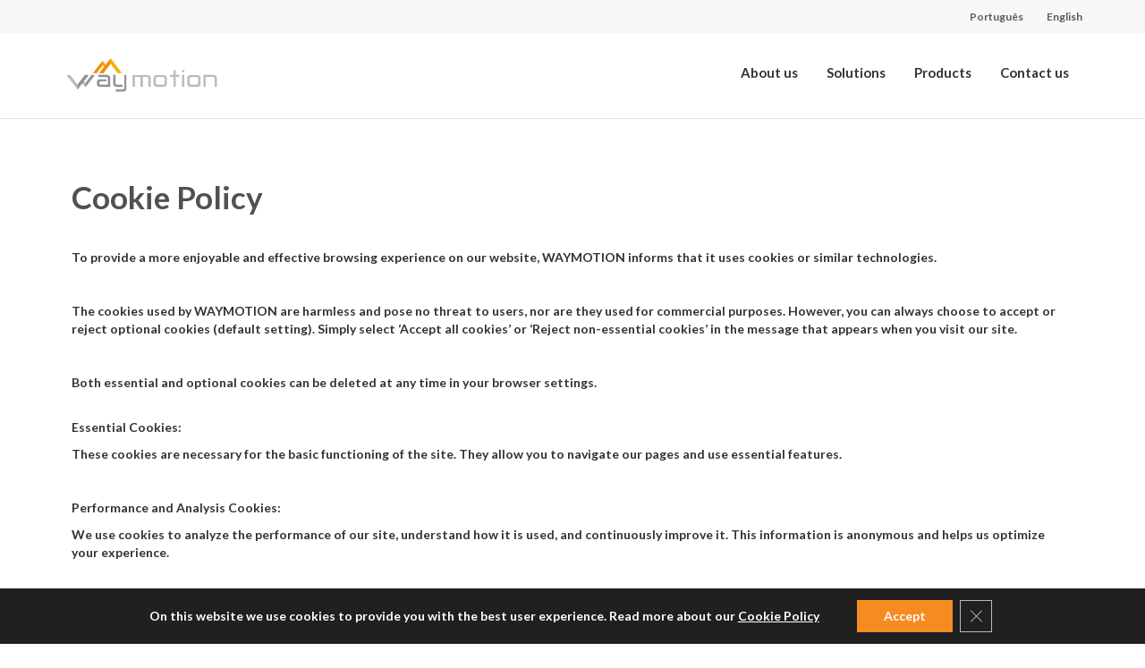

--- FILE ---
content_type: text/css
request_url: https://www.waymotion.com/wp-content/uploads/elementor/css/post-5125.css?ver=1744601277
body_size: 432
content:
.elementor-5125 .elementor-element.elementor-element-38e41298 > .elementor-element-populated{padding:070px 0px 0px 0px;}.elementor-5125 .elementor-element.elementor-element-36df8ed0 > .elementor-widget-container{margin:0px 0px 30px 10px;}.elementor-5125 .elementor-element.elementor-element-0a5b7ae .elementor-spacer-inner{--spacer-size:50px;}body.elementor-page-5125 h1.entry-title{margin-top:1px;}:root{--page-title-display:none;}